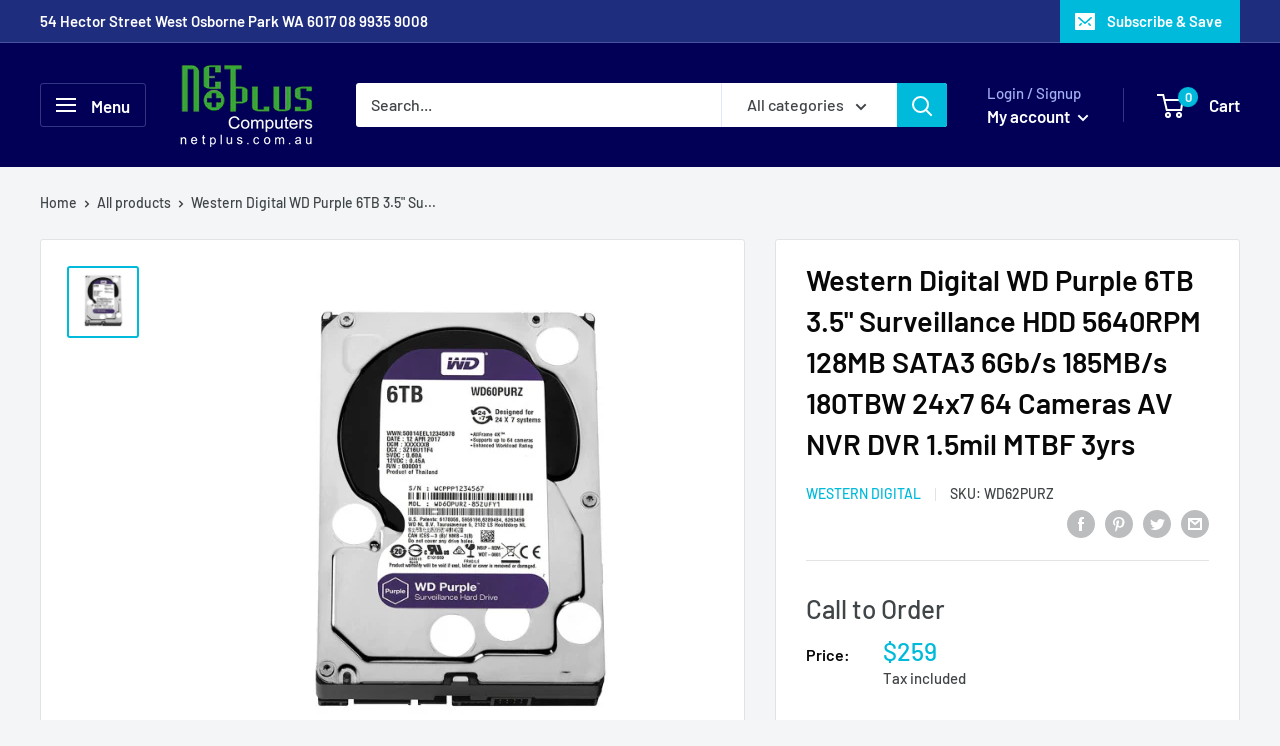

--- FILE ---
content_type: text/javascript
request_url: https://netplus.com.au/cdn/shop/t/4/assets/custom.js?v=90373254691674712701579577120
body_size: -690
content:
//# sourceMappingURL=/cdn/shop/t/4/assets/custom.js.map?v=90373254691674712701579577120


--- FILE ---
content_type: text/javascript
request_url: https://netplus.com.au/cdn/shop/t/4/assets/globopreorder_params.js?v=131347629396731715141581573349
body_size: -472
content:
var GPOParams = {"id":5128,"shop_id":5114,"button_title":"Back-Order","button_description":"In stock at Supplier","not_available_message":"Not available for Back-Order","order_tag":"pre-order","preorder_stock_limited_message":"Only :stock items left in stock.","preorder_avaiable_message":"Available on:","line_property_name":"Back-Order item","products":{"4449222688899":{"id":310601,"shop_id":5114,"product_id":4449222688899,"variant_id":0,"button_text":"Backorder","show_timer":0,"available_auto":0,"status":1,"auto_enable_status":0,"variants":{"31682026733699":{"id":310602,"shop_id":5114,"product_id":4449222688899,"variant_id":31682026733699,"limit":0,"button_text":"Backorder","show_timer":0,"available_auto":0,"status":1,"auto_enable_status":3}}}}}